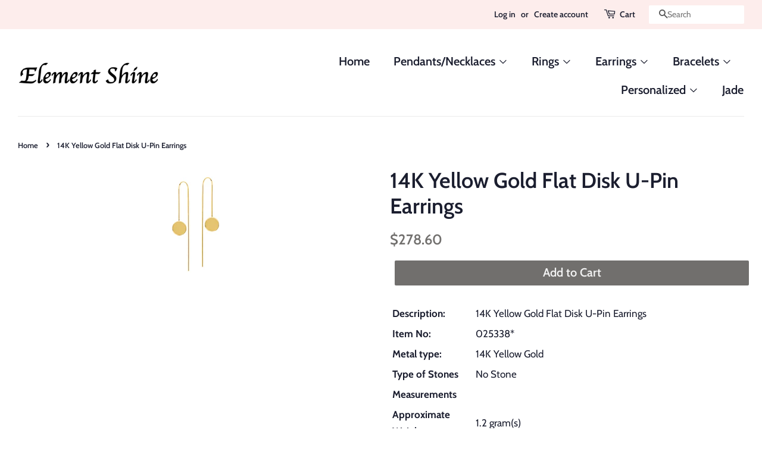

--- FILE ---
content_type: text/html; charset=utf-8
request_url: https://elementshine.com/products/flat-disk-u-pin-earring
body_size: 15091
content:
<!doctype html>
<!--[if lt IE 7]><html class="no-js lt-ie9 lt-ie8 lt-ie7" lang="en"> <![endif]-->
<!--[if IE 7]><html class="no-js lt-ie9 lt-ie8" lang="en"> <![endif]-->
<!--[if IE 8]><html class="no-js lt-ie9" lang="en"> <![endif]-->
<!--[if IE 9 ]><html class="ie9 no-js"> <![endif]-->
<!--[if (gt IE 9)|!(IE)]><!--> <html class="no-js"> <!--<![endif]-->
<head>

  <!-- Basic page needs ================================================== -->
  <meta charset="utf-8">
  <meta http-equiv="X-UA-Compatible" content="IE=edge,chrome=1">

  

  <!-- Title and description ================================================== -->
  <title>
  14K Yellow Gold Flat Disk U-Pin Earrings &ndash; Element Shine
  </title>

  
  <meta name="description" content="Description: 14K Yellow Gold Flat Disk U-Pin Earrings Item No: 025338* Metal type: 14K Yellow Gold Type of Stones No Stone Measurements Approximate Weight: 1.2 gram(s) Note:">
  

  <!-- Social meta ================================================== -->
  <!-- /snippets/social-meta-tags.liquid -->




<meta property="og:site_name" content="Element Shine">
<meta property="og:url" content="https://elementshine.com/products/flat-disk-u-pin-earring">
<meta property="og:title" content="14K Yellow Gold Flat Disk U-Pin Earrings">
<meta property="og:type" content="product">
<meta property="og:description" content="Description: 14K Yellow Gold Flat Disk U-Pin Earrings Item No: 025338* Metal type: 14K Yellow Gold Type of Stones No Stone Measurements Approximate Weight: 1.2 gram(s) Note:">

  <meta property="og:price:amount" content="278.60">
  <meta property="og:price:currency" content="USD">

<meta property="og:image" content="http://elementshine.com/cdn/shop/products/MF025338-14Y_1200x1200.jpg?v=1547251639">
<meta property="og:image:secure_url" content="https://elementshine.com/cdn/shop/products/MF025338-14Y_1200x1200.jpg?v=1547251639">


<meta name="twitter:card" content="summary_large_image">
<meta name="twitter:title" content="14K Yellow Gold Flat Disk U-Pin Earrings">
<meta name="twitter:description" content="Description: 14K Yellow Gold Flat Disk U-Pin Earrings Item No: 025338* Metal type: 14K Yellow Gold Type of Stones No Stone Measurements Approximate Weight: 1.2 gram(s) Note:">


  <!-- Helpers ================================================== -->
  <link rel="canonical" href="https://elementshine.com/products/flat-disk-u-pin-earring">
  <meta name="viewport" content="width=device-width,initial-scale=1">
  <meta name="theme-color" content="#716f6d">

  <!-- CSS ================================================== -->
  <link href="//elementshine.com/cdn/shop/t/4/assets/timber.scss.css?v=27230499361396208281759252209" rel="stylesheet" type="text/css" media="all" />
  <link href="//elementshine.com/cdn/shop/t/4/assets/theme.scss.css?v=13193366734889404241759252209" rel="stylesheet" type="text/css" media="all" />

  <script>
    window.theme = window.theme || {};

    var theme = {
      strings: {
        addToCart: "Add to Cart",
        soldOut: "Sold Out",
        unavailable: "Unavailable",
        zoomClose: "Close (Esc)",
        zoomPrev: "Previous (Left arrow key)",
        zoomNext: "Next (Right arrow key)",
        addressError: "Error looking up that address",
        addressNoResults: "No results for that address",
        addressQueryLimit: "You have exceeded the Google API usage limit. Consider upgrading to a \u003ca href=\"https:\/\/developers.google.com\/maps\/premium\/usage-limits\"\u003ePremium Plan\u003c\/a\u003e.",
        authError: "There was a problem authenticating your Google Maps API Key."
      },
      settings: {
        // Adding some settings to allow the editor to update correctly when they are changed
        enableWideLayout: true,
        typeAccentTransform: false,
        typeAccentSpacing: false,
        baseFontSize: '17px',
        headerBaseFontSize: '36px',
        accentFontSize: '20px'
      },
      variables: {
        mediaQueryMedium: 'screen and (max-width: 768px)',
        bpSmall: false
      },
      moneyFormat: "${{amount}}"
    }

    document.documentElement.className = document.documentElement.className.replace('no-js', 'supports-js');
  </script>

  <!-- Header hook for plugins ================================================== -->
  <script>window.performance && window.performance.mark && window.performance.mark('shopify.content_for_header.start');</script><meta id="shopify-digital-wallet" name="shopify-digital-wallet" content="/3800137795/digital_wallets/dialog">
<meta name="shopify-checkout-api-token" content="6c980c29a80cab24259d85fc9697b032">
<meta id="in-context-paypal-metadata" data-shop-id="3800137795" data-venmo-supported="true" data-environment="production" data-locale="en_US" data-paypal-v4="true" data-currency="USD">
<link rel="alternate" type="application/json+oembed" href="https://elementshine.com/products/flat-disk-u-pin-earring.oembed">
<script async="async" src="/checkouts/internal/preloads.js?locale=en-US"></script>
<script id="shopify-features" type="application/json">{"accessToken":"6c980c29a80cab24259d85fc9697b032","betas":["rich-media-storefront-analytics"],"domain":"elementshine.com","predictiveSearch":true,"shopId":3800137795,"locale":"en"}</script>
<script>var Shopify = Shopify || {};
Shopify.shop = "elements-shine.myshopify.com";
Shopify.locale = "en";
Shopify.currency = {"active":"USD","rate":"1.0"};
Shopify.country = "US";
Shopify.theme = {"name":"Minimal","id":38879854659,"schema_name":"Minimal","schema_version":"8.3.0","theme_store_id":380,"role":"main"};
Shopify.theme.handle = "null";
Shopify.theme.style = {"id":null,"handle":null};
Shopify.cdnHost = "elementshine.com/cdn";
Shopify.routes = Shopify.routes || {};
Shopify.routes.root = "/";</script>
<script type="module">!function(o){(o.Shopify=o.Shopify||{}).modules=!0}(window);</script>
<script>!function(o){function n(){var o=[];function n(){o.push(Array.prototype.slice.apply(arguments))}return n.q=o,n}var t=o.Shopify=o.Shopify||{};t.loadFeatures=n(),t.autoloadFeatures=n()}(window);</script>
<script id="shop-js-analytics" type="application/json">{"pageType":"product"}</script>
<script defer="defer" async type="module" src="//elementshine.com/cdn/shopifycloud/shop-js/modules/v2/client.init-shop-cart-sync_BT-GjEfc.en.esm.js"></script>
<script defer="defer" async type="module" src="//elementshine.com/cdn/shopifycloud/shop-js/modules/v2/chunk.common_D58fp_Oc.esm.js"></script>
<script defer="defer" async type="module" src="//elementshine.com/cdn/shopifycloud/shop-js/modules/v2/chunk.modal_xMitdFEc.esm.js"></script>
<script type="module">
  await import("//elementshine.com/cdn/shopifycloud/shop-js/modules/v2/client.init-shop-cart-sync_BT-GjEfc.en.esm.js");
await import("//elementshine.com/cdn/shopifycloud/shop-js/modules/v2/chunk.common_D58fp_Oc.esm.js");
await import("//elementshine.com/cdn/shopifycloud/shop-js/modules/v2/chunk.modal_xMitdFEc.esm.js");

  window.Shopify.SignInWithShop?.initShopCartSync?.({"fedCMEnabled":true,"windoidEnabled":true});

</script>
<script id="__st">var __st={"a":3800137795,"offset":-18000,"reqid":"20c001f1-3083-44d3-bf0f-e414ef30257b-1769100425","pageurl":"elementshine.com\/products\/flat-disk-u-pin-earring","u":"a7930c727aca","p":"product","rtyp":"product","rid":1998159380547};</script>
<script>window.ShopifyPaypalV4VisibilityTracking = true;</script>
<script id="captcha-bootstrap">!function(){'use strict';const t='contact',e='account',n='new_comment',o=[[t,t],['blogs',n],['comments',n],[t,'customer']],c=[[e,'customer_login'],[e,'guest_login'],[e,'recover_customer_password'],[e,'create_customer']],r=t=>t.map((([t,e])=>`form[action*='/${t}']:not([data-nocaptcha='true']) input[name='form_type'][value='${e}']`)).join(','),a=t=>()=>t?[...document.querySelectorAll(t)].map((t=>t.form)):[];function s(){const t=[...o],e=r(t);return a(e)}const i='password',u='form_key',d=['recaptcha-v3-token','g-recaptcha-response','h-captcha-response',i],f=()=>{try{return window.sessionStorage}catch{return}},m='__shopify_v',_=t=>t.elements[u];function p(t,e,n=!1){try{const o=window.sessionStorage,c=JSON.parse(o.getItem(e)),{data:r}=function(t){const{data:e,action:n}=t;return t[m]||n?{data:e,action:n}:{data:t,action:n}}(c);for(const[e,n]of Object.entries(r))t.elements[e]&&(t.elements[e].value=n);n&&o.removeItem(e)}catch(o){console.error('form repopulation failed',{error:o})}}const l='form_type',E='cptcha';function T(t){t.dataset[E]=!0}const w=window,h=w.document,L='Shopify',v='ce_forms',y='captcha';let A=!1;((t,e)=>{const n=(g='f06e6c50-85a8-45c8-87d0-21a2b65856fe',I='https://cdn.shopify.com/shopifycloud/storefront-forms-hcaptcha/ce_storefront_forms_captcha_hcaptcha.v1.5.2.iife.js',D={infoText:'Protected by hCaptcha',privacyText:'Privacy',termsText:'Terms'},(t,e,n)=>{const o=w[L][v],c=o.bindForm;if(c)return c(t,g,e,D).then(n);var r;o.q.push([[t,g,e,D],n]),r=I,A||(h.body.append(Object.assign(h.createElement('script'),{id:'captcha-provider',async:!0,src:r})),A=!0)});var g,I,D;w[L]=w[L]||{},w[L][v]=w[L][v]||{},w[L][v].q=[],w[L][y]=w[L][y]||{},w[L][y].protect=function(t,e){n(t,void 0,e),T(t)},Object.freeze(w[L][y]),function(t,e,n,w,h,L){const[v,y,A,g]=function(t,e,n){const i=e?o:[],u=t?c:[],d=[...i,...u],f=r(d),m=r(i),_=r(d.filter((([t,e])=>n.includes(e))));return[a(f),a(m),a(_),s()]}(w,h,L),I=t=>{const e=t.target;return e instanceof HTMLFormElement?e:e&&e.form},D=t=>v().includes(t);t.addEventListener('submit',(t=>{const e=I(t);if(!e)return;const n=D(e)&&!e.dataset.hcaptchaBound&&!e.dataset.recaptchaBound,o=_(e),c=g().includes(e)&&(!o||!o.value);(n||c)&&t.preventDefault(),c&&!n&&(function(t){try{if(!f())return;!function(t){const e=f();if(!e)return;const n=_(t);if(!n)return;const o=n.value;o&&e.removeItem(o)}(t);const e=Array.from(Array(32),(()=>Math.random().toString(36)[2])).join('');!function(t,e){_(t)||t.append(Object.assign(document.createElement('input'),{type:'hidden',name:u})),t.elements[u].value=e}(t,e),function(t,e){const n=f();if(!n)return;const o=[...t.querySelectorAll(`input[type='${i}']`)].map((({name:t})=>t)),c=[...d,...o],r={};for(const[a,s]of new FormData(t).entries())c.includes(a)||(r[a]=s);n.setItem(e,JSON.stringify({[m]:1,action:t.action,data:r}))}(t,e)}catch(e){console.error('failed to persist form',e)}}(e),e.submit())}));const S=(t,e)=>{t&&!t.dataset[E]&&(n(t,e.some((e=>e===t))),T(t))};for(const o of['focusin','change'])t.addEventListener(o,(t=>{const e=I(t);D(e)&&S(e,y())}));const B=e.get('form_key'),M=e.get(l),P=B&&M;t.addEventListener('DOMContentLoaded',(()=>{const t=y();if(P)for(const e of t)e.elements[l].value===M&&p(e,B);[...new Set([...A(),...v().filter((t=>'true'===t.dataset.shopifyCaptcha))])].forEach((e=>S(e,t)))}))}(h,new URLSearchParams(w.location.search),n,t,e,['guest_login'])})(!0,!0)}();</script>
<script integrity="sha256-4kQ18oKyAcykRKYeNunJcIwy7WH5gtpwJnB7kiuLZ1E=" data-source-attribution="shopify.loadfeatures" defer="defer" src="//elementshine.com/cdn/shopifycloud/storefront/assets/storefront/load_feature-a0a9edcb.js" crossorigin="anonymous"></script>
<script data-source-attribution="shopify.dynamic_checkout.dynamic.init">var Shopify=Shopify||{};Shopify.PaymentButton=Shopify.PaymentButton||{isStorefrontPortableWallets:!0,init:function(){window.Shopify.PaymentButton.init=function(){};var t=document.createElement("script");t.src="https://elementshine.com/cdn/shopifycloud/portable-wallets/latest/portable-wallets.en.js",t.type="module",document.head.appendChild(t)}};
</script>
<script data-source-attribution="shopify.dynamic_checkout.buyer_consent">
  function portableWalletsHideBuyerConsent(e){var t=document.getElementById("shopify-buyer-consent"),n=document.getElementById("shopify-subscription-policy-button");t&&n&&(t.classList.add("hidden"),t.setAttribute("aria-hidden","true"),n.removeEventListener("click",e))}function portableWalletsShowBuyerConsent(e){var t=document.getElementById("shopify-buyer-consent"),n=document.getElementById("shopify-subscription-policy-button");t&&n&&(t.classList.remove("hidden"),t.removeAttribute("aria-hidden"),n.addEventListener("click",e))}window.Shopify?.PaymentButton&&(window.Shopify.PaymentButton.hideBuyerConsent=portableWalletsHideBuyerConsent,window.Shopify.PaymentButton.showBuyerConsent=portableWalletsShowBuyerConsent);
</script>
<script data-source-attribution="shopify.dynamic_checkout.cart.bootstrap">document.addEventListener("DOMContentLoaded",(function(){function t(){return document.querySelector("shopify-accelerated-checkout-cart, shopify-accelerated-checkout")}if(t())Shopify.PaymentButton.init();else{new MutationObserver((function(e,n){t()&&(Shopify.PaymentButton.init(),n.disconnect())})).observe(document.body,{childList:!0,subtree:!0})}}));
</script>
<link id="shopify-accelerated-checkout-styles" rel="stylesheet" media="screen" href="https://elementshine.com/cdn/shopifycloud/portable-wallets/latest/accelerated-checkout-backwards-compat.css" crossorigin="anonymous">
<style id="shopify-accelerated-checkout-cart">
        #shopify-buyer-consent {
  margin-top: 1em;
  display: inline-block;
  width: 100%;
}

#shopify-buyer-consent.hidden {
  display: none;
}

#shopify-subscription-policy-button {
  background: none;
  border: none;
  padding: 0;
  text-decoration: underline;
  font-size: inherit;
  cursor: pointer;
}

#shopify-subscription-policy-button::before {
  box-shadow: none;
}

      </style>

<script>window.performance && window.performance.mark && window.performance.mark('shopify.content_for_header.end');</script>

  
<!--[if lt IE 9]>
<script src="//cdnjs.cloudflare.com/ajax/libs/html5shiv/3.7.2/html5shiv.min.js" type="text/javascript"></script>
<![endif]-->


  <script src="//elementshine.com/cdn/shop/t/4/assets/jquery-2.2.3.min.js?v=58211863146907186831538272242" type="text/javascript"></script>

  <!--[if (gt IE 9)|!(IE)]><!--><script src="//elementshine.com/cdn/shop/t/4/assets/lazysizes.min.js?v=177476512571513845041538272242" async="async"></script><!--<![endif]-->
  <!--[if lte IE 9]><script src="//elementshine.com/cdn/shop/t/4/assets/lazysizes.min.js?v=177476512571513845041538272242"></script><![endif]-->

  
  

<link href="https://monorail-edge.shopifysvc.com" rel="dns-prefetch">
<script>(function(){if ("sendBeacon" in navigator && "performance" in window) {try {var session_token_from_headers = performance.getEntriesByType('navigation')[0].serverTiming.find(x => x.name == '_s').description;} catch {var session_token_from_headers = undefined;}var session_cookie_matches = document.cookie.match(/_shopify_s=([^;]*)/);var session_token_from_cookie = session_cookie_matches && session_cookie_matches.length === 2 ? session_cookie_matches[1] : "";var session_token = session_token_from_headers || session_token_from_cookie || "";function handle_abandonment_event(e) {var entries = performance.getEntries().filter(function(entry) {return /monorail-edge.shopifysvc.com/.test(entry.name);});if (!window.abandonment_tracked && entries.length === 0) {window.abandonment_tracked = true;var currentMs = Date.now();var navigation_start = performance.timing.navigationStart;var payload = {shop_id: 3800137795,url: window.location.href,navigation_start,duration: currentMs - navigation_start,session_token,page_type: "product"};window.navigator.sendBeacon("https://monorail-edge.shopifysvc.com/v1/produce", JSON.stringify({schema_id: "online_store_buyer_site_abandonment/1.1",payload: payload,metadata: {event_created_at_ms: currentMs,event_sent_at_ms: currentMs}}));}}window.addEventListener('pagehide', handle_abandonment_event);}}());</script>
<script id="web-pixels-manager-setup">(function e(e,d,r,n,o){if(void 0===o&&(o={}),!Boolean(null===(a=null===(i=window.Shopify)||void 0===i?void 0:i.analytics)||void 0===a?void 0:a.replayQueue)){var i,a;window.Shopify=window.Shopify||{};var t=window.Shopify;t.analytics=t.analytics||{};var s=t.analytics;s.replayQueue=[],s.publish=function(e,d,r){return s.replayQueue.push([e,d,r]),!0};try{self.performance.mark("wpm:start")}catch(e){}var l=function(){var e={modern:/Edge?\/(1{2}[4-9]|1[2-9]\d|[2-9]\d{2}|\d{4,})\.\d+(\.\d+|)|Firefox\/(1{2}[4-9]|1[2-9]\d|[2-9]\d{2}|\d{4,})\.\d+(\.\d+|)|Chrom(ium|e)\/(9{2}|\d{3,})\.\d+(\.\d+|)|(Maci|X1{2}).+ Version\/(15\.\d+|(1[6-9]|[2-9]\d|\d{3,})\.\d+)([,.]\d+|)( \(\w+\)|)( Mobile\/\w+|) Safari\/|Chrome.+OPR\/(9{2}|\d{3,})\.\d+\.\d+|(CPU[ +]OS|iPhone[ +]OS|CPU[ +]iPhone|CPU IPhone OS|CPU iPad OS)[ +]+(15[._]\d+|(1[6-9]|[2-9]\d|\d{3,})[._]\d+)([._]\d+|)|Android:?[ /-](13[3-9]|1[4-9]\d|[2-9]\d{2}|\d{4,})(\.\d+|)(\.\d+|)|Android.+Firefox\/(13[5-9]|1[4-9]\d|[2-9]\d{2}|\d{4,})\.\d+(\.\d+|)|Android.+Chrom(ium|e)\/(13[3-9]|1[4-9]\d|[2-9]\d{2}|\d{4,})\.\d+(\.\d+|)|SamsungBrowser\/([2-9]\d|\d{3,})\.\d+/,legacy:/Edge?\/(1[6-9]|[2-9]\d|\d{3,})\.\d+(\.\d+|)|Firefox\/(5[4-9]|[6-9]\d|\d{3,})\.\d+(\.\d+|)|Chrom(ium|e)\/(5[1-9]|[6-9]\d|\d{3,})\.\d+(\.\d+|)([\d.]+$|.*Safari\/(?![\d.]+ Edge\/[\d.]+$))|(Maci|X1{2}).+ Version\/(10\.\d+|(1[1-9]|[2-9]\d|\d{3,})\.\d+)([,.]\d+|)( \(\w+\)|)( Mobile\/\w+|) Safari\/|Chrome.+OPR\/(3[89]|[4-9]\d|\d{3,})\.\d+\.\d+|(CPU[ +]OS|iPhone[ +]OS|CPU[ +]iPhone|CPU IPhone OS|CPU iPad OS)[ +]+(10[._]\d+|(1[1-9]|[2-9]\d|\d{3,})[._]\d+)([._]\d+|)|Android:?[ /-](13[3-9]|1[4-9]\d|[2-9]\d{2}|\d{4,})(\.\d+|)(\.\d+|)|Mobile Safari.+OPR\/([89]\d|\d{3,})\.\d+\.\d+|Android.+Firefox\/(13[5-9]|1[4-9]\d|[2-9]\d{2}|\d{4,})\.\d+(\.\d+|)|Android.+Chrom(ium|e)\/(13[3-9]|1[4-9]\d|[2-9]\d{2}|\d{4,})\.\d+(\.\d+|)|Android.+(UC? ?Browser|UCWEB|U3)[ /]?(15\.([5-9]|\d{2,})|(1[6-9]|[2-9]\d|\d{3,})\.\d+)\.\d+|SamsungBrowser\/(5\.\d+|([6-9]|\d{2,})\.\d+)|Android.+MQ{2}Browser\/(14(\.(9|\d{2,})|)|(1[5-9]|[2-9]\d|\d{3,})(\.\d+|))(\.\d+|)|K[Aa][Ii]OS\/(3\.\d+|([4-9]|\d{2,})\.\d+)(\.\d+|)/},d=e.modern,r=e.legacy,n=navigator.userAgent;return n.match(d)?"modern":n.match(r)?"legacy":"unknown"}(),u="modern"===l?"modern":"legacy",c=(null!=n?n:{modern:"",legacy:""})[u],f=function(e){return[e.baseUrl,"/wpm","/b",e.hashVersion,"modern"===e.buildTarget?"m":"l",".js"].join("")}({baseUrl:d,hashVersion:r,buildTarget:u}),m=function(e){var d=e.version,r=e.bundleTarget,n=e.surface,o=e.pageUrl,i=e.monorailEndpoint;return{emit:function(e){var a=e.status,t=e.errorMsg,s=(new Date).getTime(),l=JSON.stringify({metadata:{event_sent_at_ms:s},events:[{schema_id:"web_pixels_manager_load/3.1",payload:{version:d,bundle_target:r,page_url:o,status:a,surface:n,error_msg:t},metadata:{event_created_at_ms:s}}]});if(!i)return console&&console.warn&&console.warn("[Web Pixels Manager] No Monorail endpoint provided, skipping logging."),!1;try{return self.navigator.sendBeacon.bind(self.navigator)(i,l)}catch(e){}var u=new XMLHttpRequest;try{return u.open("POST",i,!0),u.setRequestHeader("Content-Type","text/plain"),u.send(l),!0}catch(e){return console&&console.warn&&console.warn("[Web Pixels Manager] Got an unhandled error while logging to Monorail."),!1}}}}({version:r,bundleTarget:l,surface:e.surface,pageUrl:self.location.href,monorailEndpoint:e.monorailEndpoint});try{o.browserTarget=l,function(e){var d=e.src,r=e.async,n=void 0===r||r,o=e.onload,i=e.onerror,a=e.sri,t=e.scriptDataAttributes,s=void 0===t?{}:t,l=document.createElement("script"),u=document.querySelector("head"),c=document.querySelector("body");if(l.async=n,l.src=d,a&&(l.integrity=a,l.crossOrigin="anonymous"),s)for(var f in s)if(Object.prototype.hasOwnProperty.call(s,f))try{l.dataset[f]=s[f]}catch(e){}if(o&&l.addEventListener("load",o),i&&l.addEventListener("error",i),u)u.appendChild(l);else{if(!c)throw new Error("Did not find a head or body element to append the script");c.appendChild(l)}}({src:f,async:!0,onload:function(){if(!function(){var e,d;return Boolean(null===(d=null===(e=window.Shopify)||void 0===e?void 0:e.analytics)||void 0===d?void 0:d.initialized)}()){var d=window.webPixelsManager.init(e)||void 0;if(d){var r=window.Shopify.analytics;r.replayQueue.forEach((function(e){var r=e[0],n=e[1],o=e[2];d.publishCustomEvent(r,n,o)})),r.replayQueue=[],r.publish=d.publishCustomEvent,r.visitor=d.visitor,r.initialized=!0}}},onerror:function(){return m.emit({status:"failed",errorMsg:"".concat(f," has failed to load")})},sri:function(e){var d=/^sha384-[A-Za-z0-9+/=]+$/;return"string"==typeof e&&d.test(e)}(c)?c:"",scriptDataAttributes:o}),m.emit({status:"loading"})}catch(e){m.emit({status:"failed",errorMsg:(null==e?void 0:e.message)||"Unknown error"})}}})({shopId: 3800137795,storefrontBaseUrl: "https://elementshine.com",extensionsBaseUrl: "https://extensions.shopifycdn.com/cdn/shopifycloud/web-pixels-manager",monorailEndpoint: "https://monorail-edge.shopifysvc.com/unstable/produce_batch",surface: "storefront-renderer",enabledBetaFlags: ["2dca8a86"],webPixelsConfigList: [{"id":"shopify-app-pixel","configuration":"{}","eventPayloadVersion":"v1","runtimeContext":"STRICT","scriptVersion":"0450","apiClientId":"shopify-pixel","type":"APP","privacyPurposes":["ANALYTICS","MARKETING"]},{"id":"shopify-custom-pixel","eventPayloadVersion":"v1","runtimeContext":"LAX","scriptVersion":"0450","apiClientId":"shopify-pixel","type":"CUSTOM","privacyPurposes":["ANALYTICS","MARKETING"]}],isMerchantRequest: false,initData: {"shop":{"name":"Element Shine","paymentSettings":{"currencyCode":"USD"},"myshopifyDomain":"elements-shine.myshopify.com","countryCode":"US","storefrontUrl":"https:\/\/elementshine.com"},"customer":null,"cart":null,"checkout":null,"productVariants":[{"price":{"amount":278.6,"currencyCode":"USD"},"product":{"title":"14K Yellow Gold Flat Disk U-Pin Earrings","vendor":"Element Shine","id":"1998159380547","untranslatedTitle":"14K Yellow Gold Flat Disk U-Pin Earrings","url":"\/products\/flat-disk-u-pin-earring","type":"14K Gold Earrings"},"id":"18493596139587","image":{"src":"\/\/elementshine.com\/cdn\/shop\/products\/MF025338-14Y.jpg?v=1547251639"},"sku":null,"title":"Default Title","untranslatedTitle":"Default Title"}],"purchasingCompany":null},},"https://elementshine.com/cdn","fcfee988w5aeb613cpc8e4bc33m6693e112",{"modern":"","legacy":""},{"shopId":"3800137795","storefrontBaseUrl":"https:\/\/elementshine.com","extensionBaseUrl":"https:\/\/extensions.shopifycdn.com\/cdn\/shopifycloud\/web-pixels-manager","surface":"storefront-renderer","enabledBetaFlags":"[\"2dca8a86\"]","isMerchantRequest":"false","hashVersion":"fcfee988w5aeb613cpc8e4bc33m6693e112","publish":"custom","events":"[[\"page_viewed\",{}],[\"product_viewed\",{\"productVariant\":{\"price\":{\"amount\":278.6,\"currencyCode\":\"USD\"},\"product\":{\"title\":\"14K Yellow Gold Flat Disk U-Pin Earrings\",\"vendor\":\"Element Shine\",\"id\":\"1998159380547\",\"untranslatedTitle\":\"14K Yellow Gold Flat Disk U-Pin Earrings\",\"url\":\"\/products\/flat-disk-u-pin-earring\",\"type\":\"14K Gold Earrings\"},\"id\":\"18493596139587\",\"image\":{\"src\":\"\/\/elementshine.com\/cdn\/shop\/products\/MF025338-14Y.jpg?v=1547251639\"},\"sku\":null,\"title\":\"Default Title\",\"untranslatedTitle\":\"Default Title\"}}]]"});</script><script>
  window.ShopifyAnalytics = window.ShopifyAnalytics || {};
  window.ShopifyAnalytics.meta = window.ShopifyAnalytics.meta || {};
  window.ShopifyAnalytics.meta.currency = 'USD';
  var meta = {"product":{"id":1998159380547,"gid":"gid:\/\/shopify\/Product\/1998159380547","vendor":"Element Shine","type":"14K Gold Earrings","handle":"flat-disk-u-pin-earring","variants":[{"id":18493596139587,"price":27860,"name":"14K Yellow Gold Flat Disk U-Pin Earrings","public_title":null,"sku":null}],"remote":false},"page":{"pageType":"product","resourceType":"product","resourceId":1998159380547,"requestId":"20c001f1-3083-44d3-bf0f-e414ef30257b-1769100425"}};
  for (var attr in meta) {
    window.ShopifyAnalytics.meta[attr] = meta[attr];
  }
</script>
<script class="analytics">
  (function () {
    var customDocumentWrite = function(content) {
      var jquery = null;

      if (window.jQuery) {
        jquery = window.jQuery;
      } else if (window.Checkout && window.Checkout.$) {
        jquery = window.Checkout.$;
      }

      if (jquery) {
        jquery('body').append(content);
      }
    };

    var hasLoggedConversion = function(token) {
      if (token) {
        return document.cookie.indexOf('loggedConversion=' + token) !== -1;
      }
      return false;
    }

    var setCookieIfConversion = function(token) {
      if (token) {
        var twoMonthsFromNow = new Date(Date.now());
        twoMonthsFromNow.setMonth(twoMonthsFromNow.getMonth() + 2);

        document.cookie = 'loggedConversion=' + token + '; expires=' + twoMonthsFromNow;
      }
    }

    var trekkie = window.ShopifyAnalytics.lib = window.trekkie = window.trekkie || [];
    if (trekkie.integrations) {
      return;
    }
    trekkie.methods = [
      'identify',
      'page',
      'ready',
      'track',
      'trackForm',
      'trackLink'
    ];
    trekkie.factory = function(method) {
      return function() {
        var args = Array.prototype.slice.call(arguments);
        args.unshift(method);
        trekkie.push(args);
        return trekkie;
      };
    };
    for (var i = 0; i < trekkie.methods.length; i++) {
      var key = trekkie.methods[i];
      trekkie[key] = trekkie.factory(key);
    }
    trekkie.load = function(config) {
      trekkie.config = config || {};
      trekkie.config.initialDocumentCookie = document.cookie;
      var first = document.getElementsByTagName('script')[0];
      var script = document.createElement('script');
      script.type = 'text/javascript';
      script.onerror = function(e) {
        var scriptFallback = document.createElement('script');
        scriptFallback.type = 'text/javascript';
        scriptFallback.onerror = function(error) {
                var Monorail = {
      produce: function produce(monorailDomain, schemaId, payload) {
        var currentMs = new Date().getTime();
        var event = {
          schema_id: schemaId,
          payload: payload,
          metadata: {
            event_created_at_ms: currentMs,
            event_sent_at_ms: currentMs
          }
        };
        return Monorail.sendRequest("https://" + monorailDomain + "/v1/produce", JSON.stringify(event));
      },
      sendRequest: function sendRequest(endpointUrl, payload) {
        // Try the sendBeacon API
        if (window && window.navigator && typeof window.navigator.sendBeacon === 'function' && typeof window.Blob === 'function' && !Monorail.isIos12()) {
          var blobData = new window.Blob([payload], {
            type: 'text/plain'
          });

          if (window.navigator.sendBeacon(endpointUrl, blobData)) {
            return true;
          } // sendBeacon was not successful

        } // XHR beacon

        var xhr = new XMLHttpRequest();

        try {
          xhr.open('POST', endpointUrl);
          xhr.setRequestHeader('Content-Type', 'text/plain');
          xhr.send(payload);
        } catch (e) {
          console.log(e);
        }

        return false;
      },
      isIos12: function isIos12() {
        return window.navigator.userAgent.lastIndexOf('iPhone; CPU iPhone OS 12_') !== -1 || window.navigator.userAgent.lastIndexOf('iPad; CPU OS 12_') !== -1;
      }
    };
    Monorail.produce('monorail-edge.shopifysvc.com',
      'trekkie_storefront_load_errors/1.1',
      {shop_id: 3800137795,
      theme_id: 38879854659,
      app_name: "storefront",
      context_url: window.location.href,
      source_url: "//elementshine.com/cdn/s/trekkie.storefront.1bbfab421998800ff09850b62e84b8915387986d.min.js"});

        };
        scriptFallback.async = true;
        scriptFallback.src = '//elementshine.com/cdn/s/trekkie.storefront.1bbfab421998800ff09850b62e84b8915387986d.min.js';
        first.parentNode.insertBefore(scriptFallback, first);
      };
      script.async = true;
      script.src = '//elementshine.com/cdn/s/trekkie.storefront.1bbfab421998800ff09850b62e84b8915387986d.min.js';
      first.parentNode.insertBefore(script, first);
    };
    trekkie.load(
      {"Trekkie":{"appName":"storefront","development":false,"defaultAttributes":{"shopId":3800137795,"isMerchantRequest":null,"themeId":38879854659,"themeCityHash":"15793162639622860586","contentLanguage":"en","currency":"USD","eventMetadataId":"9c14f58b-7008-4f4a-9f33-13cbde5e58ac"},"isServerSideCookieWritingEnabled":true,"monorailRegion":"shop_domain","enabledBetaFlags":["65f19447"]},"Session Attribution":{},"S2S":{"facebookCapiEnabled":false,"source":"trekkie-storefront-renderer","apiClientId":580111}}
    );

    var loaded = false;
    trekkie.ready(function() {
      if (loaded) return;
      loaded = true;

      window.ShopifyAnalytics.lib = window.trekkie;

      var originalDocumentWrite = document.write;
      document.write = customDocumentWrite;
      try { window.ShopifyAnalytics.merchantGoogleAnalytics.call(this); } catch(error) {};
      document.write = originalDocumentWrite;

      window.ShopifyAnalytics.lib.page(null,{"pageType":"product","resourceType":"product","resourceId":1998159380547,"requestId":"20c001f1-3083-44d3-bf0f-e414ef30257b-1769100425","shopifyEmitted":true});

      var match = window.location.pathname.match(/checkouts\/(.+)\/(thank_you|post_purchase)/)
      var token = match? match[1]: undefined;
      if (!hasLoggedConversion(token)) {
        setCookieIfConversion(token);
        window.ShopifyAnalytics.lib.track("Viewed Product",{"currency":"USD","variantId":18493596139587,"productId":1998159380547,"productGid":"gid:\/\/shopify\/Product\/1998159380547","name":"14K Yellow Gold Flat Disk U-Pin Earrings","price":"278.60","sku":null,"brand":"Element Shine","variant":null,"category":"14K Gold Earrings","nonInteraction":true,"remote":false},undefined,undefined,{"shopifyEmitted":true});
      window.ShopifyAnalytics.lib.track("monorail:\/\/trekkie_storefront_viewed_product\/1.1",{"currency":"USD","variantId":18493596139587,"productId":1998159380547,"productGid":"gid:\/\/shopify\/Product\/1998159380547","name":"14K Yellow Gold Flat Disk U-Pin Earrings","price":"278.60","sku":null,"brand":"Element Shine","variant":null,"category":"14K Gold Earrings","nonInteraction":true,"remote":false,"referer":"https:\/\/elementshine.com\/products\/flat-disk-u-pin-earring"});
      }
    });


        var eventsListenerScript = document.createElement('script');
        eventsListenerScript.async = true;
        eventsListenerScript.src = "//elementshine.com/cdn/shopifycloud/storefront/assets/shop_events_listener-3da45d37.js";
        document.getElementsByTagName('head')[0].appendChild(eventsListenerScript);

})();</script>
<script
  defer
  src="https://elementshine.com/cdn/shopifycloud/perf-kit/shopify-perf-kit-3.0.4.min.js"
  data-application="storefront-renderer"
  data-shop-id="3800137795"
  data-render-region="gcp-us-central1"
  data-page-type="product"
  data-theme-instance-id="38879854659"
  data-theme-name="Minimal"
  data-theme-version="8.3.0"
  data-monorail-region="shop_domain"
  data-resource-timing-sampling-rate="10"
  data-shs="true"
  data-shs-beacon="true"
  data-shs-export-with-fetch="true"
  data-shs-logs-sample-rate="1"
  data-shs-beacon-endpoint="https://elementshine.com/api/collect"
></script>
</head>

<body id="14k-yellow-gold-flat-disk-u-pin-earrings" class="template-product" >

  <div id="shopify-section-header" class="shopify-section"><style>
  .logo__image-wrapper {
    max-width: 240px;
  }
  /*================= If logo is above navigation ================== */
  

  /*============ If logo is on the same line as navigation ============ */
  
    .site-header .grid--full {
      border-bottom: 1px solid #EBEBEB ;
      padding-bottom: 20px;
    }
  


  
    @media screen and (min-width: 769px) {
      .site-nav {
        text-align: right!important;
      }
    }
  
</style>

<div data-section-id="header" data-section-type="header-section">
  <div class="header-bar">
    <div class="wrapper medium-down--hide">
      <div class="post-large--display-table">

        
          <div class="header-bar__left post-large--display-table-cell">

            

            

            
              <div class="header-bar__module header-bar__message">
                
                  
                
              </div>
            

          </div>
        

        <div class="header-bar__right post-large--display-table-cell">

          
            <ul class="header-bar__module header-bar__module--list">
              
                <li>
                  <a href="/account/login" id="customer_login_link">Log in</a>
                </li>
                <li>or</li>
                <li>
                  <a href="/account/register" id="customer_register_link">Create account</a>
                </li>
              
            </ul>
          

          <div class="header-bar__module">
            <span class="header-bar__sep" aria-hidden="true"></span>
            <a href="/cart" class="cart-page-link">
              <span class="icon icon-cart header-bar__cart-icon" aria-hidden="true"></span>
            </a>
          </div>

          <div class="header-bar__module">
            <a href="/cart" class="cart-page-link">
              Cart
              <span class="cart-count header-bar__cart-count hidden-count">0</span>
            </a>
          </div>

          
            
              <div class="header-bar__module header-bar__search">
                


  <form action="/search" method="get" class="header-bar__search-form clearfix" role="search">
    
    <button type="submit" class="btn btn--search icon-fallback-text header-bar__search-submit">
      <span class="icon icon-search" aria-hidden="true"></span>
      <span class="fallback-text">Search</span>
    </button>
    <input type="search" name="q" value="" aria-label="Search" class="header-bar__search-input" placeholder="Search">
  </form>


              </div>
            
          

        </div>
      </div>
    </div>

    <div class="wrapper post-large--hide announcement-bar--mobile">
      
        
          <span></span>
        
      
    </div>

    <div class="wrapper post-large--hide">
      
        <button type="button" class="mobile-nav-trigger" id="MobileNavTrigger" aria-controls="MobileNav" aria-expanded="false">
          <span class="icon icon-hamburger" aria-hidden="true"></span>
          Menu
        </button>
      
      <a href="/cart" class="cart-page-link mobile-cart-page-link">
        <span class="icon icon-cart header-bar__cart-icon" aria-hidden="true"></span>
        Cart <span class="cart-count hidden-count">0</span>
      </a>
    </div>
    <nav role="navigation">
  <ul id="MobileNav" class="mobile-nav post-large--hide">
    
      
        <li class="mobile-nav__link">
          <a
            href="/"
            class="mobile-nav"
            >
            Home
          </a>
        </li>
      
    
      
        
        <li class="mobile-nav__link" aria-haspopup="true">
          <a
            href="/collections/14k-gold-necklaces"
            class="mobile-nav__sublist-trigger"
            aria-controls="MobileNav-Parent-2"
            aria-expanded="false">
            Pendants/Necklaces
            <span class="icon-fallback-text mobile-nav__sublist-expand" aria-hidden="true">
  <span class="icon icon-plus" aria-hidden="true"></span>
  <span class="fallback-text">+</span>
</span>
<span class="icon-fallback-text mobile-nav__sublist-contract" aria-hidden="true">
  <span class="icon icon-minus" aria-hidden="true"></span>
  <span class="fallback-text">-</span>
</span>

          </a>
          <ul
            id="MobileNav-Parent-2"
            class="mobile-nav__sublist">
            
              <li class="mobile-nav__sublist-link ">
                <a href="/collections/14k-gold-necklaces" class="site-nav__link">All <span class="visually-hidden">Pendants/Necklaces</span></a>
              </li>
            
            
              
                <li class="mobile-nav__sublist-link">
                  <a
                    href="/collections/animal-collection"
                    >
                    Animal Collection
                  </a>
                </li>
              
            
              
                <li class="mobile-nav__sublist-link">
                  <a
                    href="/collections/american-heros"
                    >
                    American Heros
                  </a>
                </li>
              
            
              
                <li class="mobile-nav__sublist-link">
                  <a
                    href="/collections/love-hearts"
                    >
                    Love / Hearts
                  </a>
                </li>
              
            
              
                <li class="mobile-nav__sublist-link">
                  <a
                    href="/collections/religious"
                    >
                    Religious
                  </a>
                </li>
              
            
              
                <li class="mobile-nav__sublist-link">
                  <a
                    href="/collections/ring"
                    >
                    Initials / Letters / Names
                  </a>
                </li>
              
            
              
                <li class="mobile-nav__sublist-link">
                  <a
                    href="/collections/map-country"
                    >
                    Maps / Country
                  </a>
                </li>
              
            
              
                <li class="mobile-nav__sublist-link">
                  <a
                    href="/collections/moon-and-stars"
                    >
                    Moon / Stars
                  </a>
                </li>
              
            
              
                <li class="mobile-nav__sublist-link">
                  <a
                    href="/collections/music-jewelry"
                    >
                    Music Jewelry
                  </a>
                </li>
              
            
              
                <li class="mobile-nav__sublist-link">
                  <a
                    href="/collections/zodiac-collection"
                    >
                    Zodiac Collection
                  </a>
                </li>
              
            
              
                <li class="mobile-nav__sublist-link">
                  <a
                    href="/collections/sport-jewelry"
                    >
                    Sport Jewelry
                  </a>
                </li>
              
            
              
                <li class="mobile-nav__sublist-link">
                  <a
                    href="/collections/jade-collection"
                    >
                    Jade Collection
                  </a>
                </li>
              
            
              
                <li class="mobile-nav__sublist-link">
                  <a
                    href="/collections/chains"
                    >
                    Chains
                  </a>
                </li>
              
            
              
                <li class="mobile-nav__sublist-link">
                  <a
                    href="/collections/other-pendants-necklaces"
                    >
                    Other Pendants / Necklaces
                  </a>
                </li>
              
            
          </ul>
        </li>
      
    
      
        
        <li class="mobile-nav__link" aria-haspopup="true">
          <a
            href="/collections/14k-gold-rings"
            class="mobile-nav__sublist-trigger"
            aria-controls="MobileNav-Parent-3"
            aria-expanded="false">
            Rings
            <span class="icon-fallback-text mobile-nav__sublist-expand" aria-hidden="true">
  <span class="icon icon-plus" aria-hidden="true"></span>
  <span class="fallback-text">+</span>
</span>
<span class="icon-fallback-text mobile-nav__sublist-contract" aria-hidden="true">
  <span class="icon icon-minus" aria-hidden="true"></span>
  <span class="fallback-text">-</span>
</span>

          </a>
          <ul
            id="MobileNav-Parent-3"
            class="mobile-nav__sublist">
            
              <li class="mobile-nav__sublist-link ">
                <a href="/collections/14k-gold-rings" class="site-nav__link">All <span class="visually-hidden">Rings</span></a>
              </li>
            
            
              
                <li class="mobile-nav__sublist-link">
                  <a
                    href="/collections/band-rings"
                    >
                    Band Rings
                  </a>
                </li>
              
            
              
                <li class="mobile-nav__sublist-link">
                  <a
                    href="/collections/men-rings"
                    >
                    Men Rings
                  </a>
                </li>
              
            
              
                <li class="mobile-nav__sublist-link">
                  <a
                    href="/collections/women-ring"
                    >
                    Women Rings
                  </a>
                </li>
              
            
              
                <li class="mobile-nav__sublist-link">
                  <a
                    href="/collections/toe-rings"
                    >
                    Toe Rings
                  </a>
                </li>
              
            
          </ul>
        </li>
      
    
      
        
        <li class="mobile-nav__link" aria-haspopup="true">
          <a
            href="/collections/14k-gold-earrings"
            class="mobile-nav__sublist-trigger"
            aria-controls="MobileNav-Parent-4"
            aria-expanded="false">
            Earrings
            <span class="icon-fallback-text mobile-nav__sublist-expand" aria-hidden="true">
  <span class="icon icon-plus" aria-hidden="true"></span>
  <span class="fallback-text">+</span>
</span>
<span class="icon-fallback-text mobile-nav__sublist-contract" aria-hidden="true">
  <span class="icon icon-minus" aria-hidden="true"></span>
  <span class="fallback-text">-</span>
</span>

          </a>
          <ul
            id="MobileNav-Parent-4"
            class="mobile-nav__sublist">
            
              <li class="mobile-nav__sublist-link ">
                <a href="/collections/14k-gold-earrings" class="site-nav__link">All <span class="visually-hidden">Earrings</span></a>
              </li>
            
            
              
                <li class="mobile-nav__sublist-link">
                  <a
                    href="/collections/stud-earrings"
                    >
                    Stud Earrings
                  </a>
                </li>
              
            
              
                <li class="mobile-nav__sublist-link">
                  <a
                    href="/collections/dangle-drop-earrings"
                    >
                    Dangle / Drop Earrings
                  </a>
                </li>
              
            
              
                <li class="mobile-nav__sublist-link">
                  <a
                    href="/collections/other-earriings"
                    >
                    Other Earrings
                  </a>
                </li>
              
            
          </ul>
        </li>
      
    
      
        
        <li class="mobile-nav__link" aria-haspopup="true">
          <a
            href="/collections/14k-gold-bracelets-bangles"
            class="mobile-nav__sublist-trigger"
            aria-controls="MobileNav-Parent-5"
            aria-expanded="false">
            Bracelets
            <span class="icon-fallback-text mobile-nav__sublist-expand" aria-hidden="true">
  <span class="icon icon-plus" aria-hidden="true"></span>
  <span class="fallback-text">+</span>
</span>
<span class="icon-fallback-text mobile-nav__sublist-contract" aria-hidden="true">
  <span class="icon icon-minus" aria-hidden="true"></span>
  <span class="fallback-text">-</span>
</span>

          </a>
          <ul
            id="MobileNav-Parent-5"
            class="mobile-nav__sublist">
            
              <li class="mobile-nav__sublist-link ">
                <a href="/collections/14k-gold-bracelets-bangles" class="site-nav__link">All <span class="visually-hidden">Bracelets</span></a>
              </li>
            
            
              
                <li class="mobile-nav__sublist-link">
                  <a
                    href="/collections/necklaces"
                    >
                    Bracelets
                  </a>
                </li>
              
            
              
                <li class="mobile-nav__sublist-link">
                  <a
                    href="/collections/anklets"
                    >
                    Anklets
                  </a>
                </li>
              
            
          </ul>
        </li>
      
    
      
        
        <li class="mobile-nav__link" aria-haspopup="true">
          <a
            href="/collections/personalized"
            class="mobile-nav__sublist-trigger"
            aria-controls="MobileNav-Parent-6"
            aria-expanded="false">
            Personalized
            <span class="icon-fallback-text mobile-nav__sublist-expand" aria-hidden="true">
  <span class="icon icon-plus" aria-hidden="true"></span>
  <span class="fallback-text">+</span>
</span>
<span class="icon-fallback-text mobile-nav__sublist-contract" aria-hidden="true">
  <span class="icon icon-minus" aria-hidden="true"></span>
  <span class="fallback-text">-</span>
</span>

          </a>
          <ul
            id="MobileNav-Parent-6"
            class="mobile-nav__sublist">
            
              <li class="mobile-nav__sublist-link ">
                <a href="/collections/personalized" class="site-nav__link">All <span class="visually-hidden">Personalized</span></a>
              </li>
            
            
              
                <li class="mobile-nav__sublist-link">
                  <a
                    href="/collections/personalized-name-necklace"
                    >
                    Personalized Names
                  </a>
                </li>
              
            
              
                <li class="mobile-nav__sublist-link">
                  <a
                    href="/collections/ring"
                    >
                    Initials / Letters
                  </a>
                </li>
              
            
              
                <li class="mobile-nav__sublist-link">
                  <a
                    href="/collections/personalized-name-earrings"
                    >
                    Personalized Earrings
                  </a>
                </li>
              
            
              
                <li class="mobile-nav__sublist-link">
                  <a
                    href="/collections/name-bangles-bracelets"
                    >
                    Name Bracelets
                  </a>
                </li>
              
            
              
                <li class="mobile-nav__sublist-link">
                  <a
                    href="/collections/personalized-name-rings"
                    >
                    Name Rings
                  </a>
                </li>
              
            
          </ul>
        </li>
      
    
      
        <li class="mobile-nav__link">
          <a
            href="/collections/anklets"
            class="mobile-nav"
            >
            Jade
          </a>
        </li>
      
    

    
      
        <li class="mobile-nav__link">
          <a href="/account/login" id="customer_login_link">Log in</a>
        </li>
        <li class="mobile-nav__link">
          <a href="/account/register" id="customer_register_link">Create account</a>
        </li>
      
    

    <li class="mobile-nav__link">
      
        <div class="header-bar__module header-bar__search">
          


  <form action="/search" method="get" class="header-bar__search-form clearfix" role="search">
    
    <button type="submit" class="btn btn--search icon-fallback-text header-bar__search-submit">
      <span class="icon icon-search" aria-hidden="true"></span>
      <span class="fallback-text">Search</span>
    </button>
    <input type="search" name="q" value="" aria-label="Search" class="header-bar__search-input" placeholder="Search">
  </form>


        </div>
      
    </li>
  </ul>
</nav>

  </div>

  <header class="site-header" role="banner">
    <div class="wrapper">

      
        <div class="grid--full post-large--display-table">
          <div class="grid__item post-large--one-third post-large--display-table-cell">
            
              <div class="h1 site-header__logo" itemscope itemtype="http://schema.org/Organization">
            
              
                <noscript>
                  
                  <div class="logo__image-wrapper">
                    <img src="//elementshine.com/cdn/shop/files/Screen_Shot_2018-09-30_at_12.51.37_PM_240x.png?v=1613196223" alt="Element Shine" />
                  </div>
                </noscript>
                <div class="logo__image-wrapper supports-js">
                  <a href="/" itemprop="url" style="padding-top:20.292887029288703%;">
                    
                    <img class="logo__image lazyload"
                         src="//elementshine.com/cdn/shop/files/Screen_Shot_2018-09-30_at_12.51.37_PM_300x300.png?v=1613196223"
                         data-src="//elementshine.com/cdn/shop/files/Screen_Shot_2018-09-30_at_12.51.37_PM_{width}x.png?v=1613196223"
                         data-widths="[120, 180, 360, 540, 720, 900, 1080, 1296, 1512, 1728, 1944, 2048]"
                         data-aspectratio="4.927835051546392"
                         data-sizes="auto"
                         alt="Element Shine"
                         itemprop="logo">
                  </a>
                </div>
              
            
              </div>
            
          </div>
          <div class="grid__item post-large--two-thirds post-large--display-table-cell medium-down--hide">
            
<nav>
  <ul class="site-nav" id="AccessibleNav">
    
      
        <li>
          <a
            href="/"
            class="site-nav__link"
            data-meganav-type="child"
            >
              Home
          </a>
        </li>
      
    
      
      
        <li 
          class="site-nav--has-dropdown "
          aria-haspopup="true">
          <a
            href="/collections/14k-gold-necklaces"
            class="site-nav__link"
            data-meganav-type="parent"
            aria-controls="MenuParent-2"
            aria-expanded="false"
            >
              Pendants/Necklaces
              <span class="icon icon-arrow-down" aria-hidden="true"></span>
          </a>
          <ul
            id="MenuParent-2"
            class="site-nav__dropdown "
            data-meganav-dropdown>
            
              
                <li>
                  <a
                    href="/collections/animal-collection"
                    class="site-nav__link"
                    data-meganav-type="child"
                    
                    tabindex="-1">
                      Animal Collection
                  </a>
                </li>
              
            
              
                <li>
                  <a
                    href="/collections/american-heros"
                    class="site-nav__link"
                    data-meganav-type="child"
                    
                    tabindex="-1">
                      American Heros
                  </a>
                </li>
              
            
              
                <li>
                  <a
                    href="/collections/love-hearts"
                    class="site-nav__link"
                    data-meganav-type="child"
                    
                    tabindex="-1">
                      Love / Hearts
                  </a>
                </li>
              
            
              
                <li>
                  <a
                    href="/collections/religious"
                    class="site-nav__link"
                    data-meganav-type="child"
                    
                    tabindex="-1">
                      Religious
                  </a>
                </li>
              
            
              
                <li>
                  <a
                    href="/collections/ring"
                    class="site-nav__link"
                    data-meganav-type="child"
                    
                    tabindex="-1">
                      Initials / Letters / Names
                  </a>
                </li>
              
            
              
                <li>
                  <a
                    href="/collections/map-country"
                    class="site-nav__link"
                    data-meganav-type="child"
                    
                    tabindex="-1">
                      Maps / Country
                  </a>
                </li>
              
            
              
                <li>
                  <a
                    href="/collections/moon-and-stars"
                    class="site-nav__link"
                    data-meganav-type="child"
                    
                    tabindex="-1">
                      Moon / Stars
                  </a>
                </li>
              
            
              
                <li>
                  <a
                    href="/collections/music-jewelry"
                    class="site-nav__link"
                    data-meganav-type="child"
                    
                    tabindex="-1">
                      Music Jewelry
                  </a>
                </li>
              
            
              
                <li>
                  <a
                    href="/collections/zodiac-collection"
                    class="site-nav__link"
                    data-meganav-type="child"
                    
                    tabindex="-1">
                      Zodiac Collection
                  </a>
                </li>
              
            
              
                <li>
                  <a
                    href="/collections/sport-jewelry"
                    class="site-nav__link"
                    data-meganav-type="child"
                    
                    tabindex="-1">
                      Sport Jewelry
                  </a>
                </li>
              
            
              
                <li>
                  <a
                    href="/collections/jade-collection"
                    class="site-nav__link"
                    data-meganav-type="child"
                    
                    tabindex="-1">
                      Jade Collection
                  </a>
                </li>
              
            
              
                <li>
                  <a
                    href="/collections/chains"
                    class="site-nav__link"
                    data-meganav-type="child"
                    
                    tabindex="-1">
                      Chains
                  </a>
                </li>
              
            
              
                <li>
                  <a
                    href="/collections/other-pendants-necklaces"
                    class="site-nav__link"
                    data-meganav-type="child"
                    
                    tabindex="-1">
                      Other Pendants / Necklaces
                  </a>
                </li>
              
            
          </ul>
        </li>
      
    
      
      
        <li 
          class="site-nav--has-dropdown "
          aria-haspopup="true">
          <a
            href="/collections/14k-gold-rings"
            class="site-nav__link"
            data-meganav-type="parent"
            aria-controls="MenuParent-3"
            aria-expanded="false"
            >
              Rings
              <span class="icon icon-arrow-down" aria-hidden="true"></span>
          </a>
          <ul
            id="MenuParent-3"
            class="site-nav__dropdown "
            data-meganav-dropdown>
            
              
                <li>
                  <a
                    href="/collections/band-rings"
                    class="site-nav__link"
                    data-meganav-type="child"
                    
                    tabindex="-1">
                      Band Rings
                  </a>
                </li>
              
            
              
                <li>
                  <a
                    href="/collections/men-rings"
                    class="site-nav__link"
                    data-meganav-type="child"
                    
                    tabindex="-1">
                      Men Rings
                  </a>
                </li>
              
            
              
                <li>
                  <a
                    href="/collections/women-ring"
                    class="site-nav__link"
                    data-meganav-type="child"
                    
                    tabindex="-1">
                      Women Rings
                  </a>
                </li>
              
            
              
                <li>
                  <a
                    href="/collections/toe-rings"
                    class="site-nav__link"
                    data-meganav-type="child"
                    
                    tabindex="-1">
                      Toe Rings
                  </a>
                </li>
              
            
          </ul>
        </li>
      
    
      
      
        <li 
          class="site-nav--has-dropdown "
          aria-haspopup="true">
          <a
            href="/collections/14k-gold-earrings"
            class="site-nav__link"
            data-meganav-type="parent"
            aria-controls="MenuParent-4"
            aria-expanded="false"
            >
              Earrings
              <span class="icon icon-arrow-down" aria-hidden="true"></span>
          </a>
          <ul
            id="MenuParent-4"
            class="site-nav__dropdown "
            data-meganav-dropdown>
            
              
                <li>
                  <a
                    href="/collections/stud-earrings"
                    class="site-nav__link"
                    data-meganav-type="child"
                    
                    tabindex="-1">
                      Stud Earrings
                  </a>
                </li>
              
            
              
                <li>
                  <a
                    href="/collections/dangle-drop-earrings"
                    class="site-nav__link"
                    data-meganav-type="child"
                    
                    tabindex="-1">
                      Dangle / Drop Earrings
                  </a>
                </li>
              
            
              
                <li>
                  <a
                    href="/collections/other-earriings"
                    class="site-nav__link"
                    data-meganav-type="child"
                    
                    tabindex="-1">
                      Other Earrings
                  </a>
                </li>
              
            
          </ul>
        </li>
      
    
      
      
        <li 
          class="site-nav--has-dropdown "
          aria-haspopup="true">
          <a
            href="/collections/14k-gold-bracelets-bangles"
            class="site-nav__link"
            data-meganav-type="parent"
            aria-controls="MenuParent-5"
            aria-expanded="false"
            >
              Bracelets
              <span class="icon icon-arrow-down" aria-hidden="true"></span>
          </a>
          <ul
            id="MenuParent-5"
            class="site-nav__dropdown "
            data-meganav-dropdown>
            
              
                <li>
                  <a
                    href="/collections/necklaces"
                    class="site-nav__link"
                    data-meganav-type="child"
                    
                    tabindex="-1">
                      Bracelets
                  </a>
                </li>
              
            
              
                <li>
                  <a
                    href="/collections/anklets"
                    class="site-nav__link"
                    data-meganav-type="child"
                    
                    tabindex="-1">
                      Anklets
                  </a>
                </li>
              
            
          </ul>
        </li>
      
    
      
      
        <li 
          class="site-nav--has-dropdown "
          aria-haspopup="true">
          <a
            href="/collections/personalized"
            class="site-nav__link"
            data-meganav-type="parent"
            aria-controls="MenuParent-6"
            aria-expanded="false"
            >
              Personalized
              <span class="icon icon-arrow-down" aria-hidden="true"></span>
          </a>
          <ul
            id="MenuParent-6"
            class="site-nav__dropdown "
            data-meganav-dropdown>
            
              
                <li>
                  <a
                    href="/collections/personalized-name-necklace"
                    class="site-nav__link"
                    data-meganav-type="child"
                    
                    tabindex="-1">
                      Personalized Names
                  </a>
                </li>
              
            
              
                <li>
                  <a
                    href="/collections/ring"
                    class="site-nav__link"
                    data-meganav-type="child"
                    
                    tabindex="-1">
                      Initials / Letters
                  </a>
                </li>
              
            
              
                <li>
                  <a
                    href="/collections/personalized-name-earrings"
                    class="site-nav__link"
                    data-meganav-type="child"
                    
                    tabindex="-1">
                      Personalized Earrings
                  </a>
                </li>
              
            
              
                <li>
                  <a
                    href="/collections/name-bangles-bracelets"
                    class="site-nav__link"
                    data-meganav-type="child"
                    
                    tabindex="-1">
                      Name Bracelets
                  </a>
                </li>
              
            
              
                <li>
                  <a
                    href="/collections/personalized-name-rings"
                    class="site-nav__link"
                    data-meganav-type="child"
                    
                    tabindex="-1">
                      Name Rings
                  </a>
                </li>
              
            
          </ul>
        </li>
      
    
      
        <li>
          <a
            href="/collections/anklets"
            class="site-nav__link"
            data-meganav-type="child"
            >
              Jade
          </a>
        </li>
      
    
  </ul>
</nav>

          </div>
        </div>
      

    </div>
  </header>
</div>



</div>

  <main class="wrapper main-content" role="main">
    <div class="grid">
        <div class="grid__item">
          

<div id="shopify-section-product-template" class="shopify-section"><div itemscope itemtype="http://schema.org/Product" id="ProductSection" data-section-id="product-template" data-section-type="product-template" data-image-zoom-type="zoom-in" data-related-enabled="true" data-show-extra-tab="false" data-extra-tab-content="" data-enable-history-state="true">

  

  

  <meta itemprop="url" content="https://elementshine.com/products/flat-disk-u-pin-earring">
  <meta itemprop="image" content="//elementshine.com/cdn/shop/products/MF025338-14Y_grande.jpg?v=1547251639">

  <div class="section-header section-header--breadcrumb">
    

<nav class="breadcrumb" role="navigation" aria-label="breadcrumbs">
  <a href="/" title="Back to the frontpage">Home</a>

  

    
    <span aria-hidden="true" class="breadcrumb__sep">&rsaquo;</span>
    <span>14K Yellow Gold Flat Disk U-Pin Earrings</span>

  
</nav>


  </div>

  <div class="product-single">
    <div class="grid product-single__hero">
      <div class="grid__item post-large--one-half">

        

          <div class="product-single__photos">
            

            
              
              
<style>
  

  #ProductImage-6363383791683 {
    max-width: 190px;
    max-height: 190px;
  }
  #ProductImageWrapper-6363383791683 {
    max-width: 190px;
  }
</style>


              <div id="ProductImageWrapper-6363383791683" class="product-single__image-wrapper supports-js" data-image-id="6363383791683">
                <div style="padding-top:100.0%;">
                  <img id="ProductImage-6363383791683"
                       class="product-single__image lazyload"
                       src="//elementshine.com/cdn/shop/products/MF025338-14Y_300x300.jpg?v=1547251639"
                       data-src="//elementshine.com/cdn/shop/products/MF025338-14Y_{width}x.jpg?v=1547251639"
                       data-widths="[180, 370, 540, 740, 900, 1080, 1296, 1512, 1728, 2048]"
                       data-aspectratio="1.0"
                       data-sizes="auto"
                        data-zoom="//elementshine.com/cdn/shop/products/MF025338-14Y_1024x1024@2x.jpg?v=1547251639"
                       alt="14K Yellow Gold Flat Disk U-Pin Earrings">
                </div>
              </div>
            

            <noscript>
              <img src="//elementshine.com/cdn/shop/products/MF025338-14Y_1024x1024@2x.jpg?v=1547251639" alt="14K Yellow Gold Flat Disk U-Pin Earrings">
            </noscript>
          </div>

          

        

        

      </div>
      <div class="grid__item post-large--one-half">
        
        <h1 itemprop="name">14K Yellow Gold Flat Disk U-Pin Earrings</h1>

        <div itemprop="offers" itemscope itemtype="http://schema.org/Offer">
          

          <meta itemprop="priceCurrency" content="USD">
          <link itemprop="availability" href="http://schema.org/InStock">

          <div class="product-single__prices">
            <span id="PriceA11y" class="visually-hidden">Regular price</span>
            <span id="ProductPrice" class="product-single__price" itemprop="price" content="278.6">
              $278.60
            </span>

            
              <span id="ComparePriceA11y" class="visually-hidden" aria-hidden="true">Sale price</span>
              <s id="ComparePrice" class="product-single__sale-price hide">
                $0.00
              </s>
            
          </div>

          <form method="post" action="/cart/add" id="product_form_1998159380547" accept-charset="UTF-8" class="product-form--wide" enctype="multipart/form-data"><input type="hidden" name="form_type" value="product" /><input type="hidden" name="utf8" value="✓" />
            <select name="id" id="ProductSelect-product-template" class="product-single__variants">
              
                

                  <option  selected="selected"  data-sku="" value="18493596139587">Default Title - $278.60 USD</option>

                
              
            </select>

            <div class="product-single__quantity is-hidden">
              <label for="Quantity">Quantity</label>
              <input type="number" id="Quantity" name="quantity" value="1" min="1" class="quantity-selector">
            </div>

            <button type="submit" name="add" id="AddToCart" class="btn btn--wide">
              <span id="AddToCartText">Add to Cart</span>
            </button>
            
          <input type="hidden" name="product-id" value="1998159380547" /><input type="hidden" name="section-id" value="product-template" /></form>

          
            <div class="product-description rte" itemprop="description">
              <table style="border: none; border-collapse: collapse; border-spacing: 0px;" width="100%" cellspacing="0" cellpadding="0">
<tbody>
<tr>
<td style="border: none; width: 140px;" valign="top"><strong>Description:</strong></td>
<td style="border: none;">14K Yellow Gold Flat Disk U-Pin Earrings</td>
</tr>
<tr>
<td style="border: none; width: 140px;" valign="top"><strong>Item No:</strong></td>
<td style="border: none;">025338*</td>
</tr>
<tr>
<td style="border: none; width: 140px;" valign="top"><strong>Metal type:</strong></td>
<td style="border: none;">14K Yellow Gold</td>
</tr>
<tr>
<td style="border: none; width: 140px;" valign="top"><strong>Type of Stones</strong></td>
<td style="border: none;">No Stone</td>
</tr>
<tr>
<td style="border: none; width: 140px;" valign="top"><strong>Measurements</strong></td>
<td style="border: none;"></td>
</tr>
<tr>
<td style="border: none; width: 140px;" valign="top"><strong>Approximate Weight:</strong></td>
<td style="border: none;">1.2 gram(s)</td>
</tr>
<tr>
<td style="border: none; width: 140px;" valign="top"><strong>Note:</strong></td>
<td style="border: none;"></td>
</tr>
</tbody>
</table>
            </div>
          

          
        </div>

      </div>
    </div>
  </div>

  
    





  <hr class="hr--clear hr--small">
  <div class="section-header section-header--medium">
    <h2 class="h4" class="section-header__title">More from this collection</h2>
  </div>
  <div class="grid-uniform grid-link__container">
    
    
    
      
        
          

          <div class="grid__item post-large--one-quarter medium--one-quarter small--one-half">
            











<div class="">
  <a href="/collections/14k-gold/products/14k-solid-yellow-gold-small-round-donut-jade-pendant-necklace" class="grid-link">
    <span class="grid-link__image grid-link__image-sold-out grid-link__image--product">
      
      
      <span class="grid-link__image-centered">
        
          
            
            
<style>
  

  #ProductImage-28588978733105 {
    max-width: 300px;
    max-height: 300.0px;
  }
  #ProductImageWrapper-28588978733105 {
    max-width: 300px;
  }
</style>

            <div id="ProductImageWrapper-28588978733105" class="product__img-wrapper supports-js">
              <div style="padding-top:100.0%;">
                <img id="ProductImage-28588978733105"
                     class="product__img lazyload"
                     src="//elementshine.com/cdn/shop/products/57_1b45ba3c-6e2c-411a-a87e-43790da9589a_300x300.jpg?v=1649737507"
                     data-src="//elementshine.com/cdn/shop/products/57_1b45ba3c-6e2c-411a-a87e-43790da9589a_{width}x.jpg?v=1649737507"
                     data-widths="[150, 220, 360, 470, 600, 750, 940, 1080, 1296, 1512, 1728, 2048]"
                     data-aspectratio="1.0"
                     data-sizes="auto"
                     alt="14K Solid Yellow Gold Small Round Donut Jade Pendant Necklace">
              </div>
            </div>
          
          <noscript>
            <img src="//elementshine.com/cdn/shop/products/57_1b45ba3c-6e2c-411a-a87e-43790da9589a_large.jpg?v=1649737507" alt="14K Solid Yellow Gold Small Round Donut Jade Pendant Necklace" class="product__img">
          </noscript>
        
      </span>
    </span>
    <p class="grid-link__title">14K Solid Yellow Gold Small Round Donut Jade Pendant Necklace</p>
    
    
      <p class="grid-link__meta">
        
        
        
          From $319.20
        
      </p>
    
  </a>
</div>

          </div>
        
      
    
      
        
          

          <div class="grid__item post-large--one-quarter medium--one-quarter small--one-half">
            











<div class="">
  <a href="/collections/14k-gold/products/copy-of-14k-solid-gold-happy-laughing-buddha-natural-green-jade-religious-pendant-p287" class="grid-link">
    <span class="grid-link__image grid-link__image-sold-out grid-link__image--product">
      
      
      <span class="grid-link__image-centered">
        
          
            
            
<style>
  

  #ProductImage-14945258766385 {
    max-width: 300px;
    max-height: 300.0px;
  }
  #ProductImageWrapper-14945258766385 {
    max-width: 300px;
  }
</style>

            <div id="ProductImageWrapper-14945258766385" class="product__img-wrapper supports-js">
              <div style="padding-top:100.0%;">
                <img id="ProductImage-14945258766385"
                     class="product__img lazyload"
                     src="//elementshine.com/cdn/shop/products/m_5eebe10a045e399af59e874d_300x300.jpg?v=1592738654"
                     data-src="//elementshine.com/cdn/shop/products/m_5eebe10a045e399af59e874d_{width}x.jpg?v=1592738654"
                     data-widths="[150, 220, 360, 470, 600, 750, 940, 1080, 1296, 1512, 1728, 2048]"
                     data-aspectratio="1.0"
                     data-sizes="auto"
                     alt="14K Solid Gold Happy Laughing Buddha Natural Green Jade Religious Pendant">
              </div>
            </div>
          
          <noscript>
            <img src="//elementshine.com/cdn/shop/products/m_5eebe10a045e399af59e874d_large.jpg?v=1592738654" alt="14K Solid Gold Happy Laughing Buddha Natural Green Jade Religious Pendant" class="product__img">
          </noscript>
        
      </span>
    </span>
    <p class="grid-link__title">14K Solid Gold Happy Laughing Buddha Natural Green Jade Religious Pendant</p>
    
    
      <p class="grid-link__meta">
        
        
        
          
            <span class="visually-hidden">Regular price</span>
          
          $2,503.20
        
      </p>
    
  </a>
</div>

          </div>
        
      
    
      
        
          

          <div class="grid__item post-large--one-quarter medium--one-quarter small--one-half">
            











<div class="">
  <a href="/collections/14k-gold/products/14k-yellow-gold-mini-lock-cut-out-necklace-with-rope-chain" class="grid-link">
    <span class="grid-link__image grid-link__image-sold-out grid-link__image--product">
      
      
      <span class="grid-link__image-centered">
        
          
            
            
<style>
  

  #ProductImage-13751964303409 {
    max-width: 300px;
    max-height: 300.0px;
  }
  #ProductImageWrapper-13751964303409 {
    max-width: 300px;
  }
</style>

            <div id="ProductImageWrapper-13751964303409" class="product__img-wrapper supports-js">
              <div style="padding-top:100.0%;">
                <img id="ProductImage-13751964303409"
                     class="product__img lazyload"
                     src="//elementshine.com/cdn/shop/products/m_5c788bbe6a0bb716940cdcf4_300x300.jpg?v=1575841212"
                     data-src="//elementshine.com/cdn/shop/products/m_5c788bbe6a0bb716940cdcf4_{width}x.jpg?v=1575841212"
                     data-widths="[150, 220, 360, 470, 600, 750, 940, 1080, 1296, 1512, 1728, 2048]"
                     data-aspectratio="1.0"
                     data-sizes="auto"
                     alt="14K Yellow Gold Mini Lock Cut Out Necklace with Rope Chain">
              </div>
            </div>
          
          <noscript>
            <img src="//elementshine.com/cdn/shop/products/m_5c788bbe6a0bb716940cdcf4_large.jpg?v=1575841212" alt="14K Yellow Gold Mini Lock Cut Out Necklace with Rope Chain" class="product__img">
          </noscript>
        
      </span>
    </span>
    <p class="grid-link__title">14K Yellow Gold Mini Lock Cut Out Necklace with Rope Chain</p>
    
    
      <p class="grid-link__meta">
        
        
        
          
            <span class="visually-hidden">Regular price</span>
          
          $196.00
        
      </p>
    
  </a>
</div>

          </div>
        
      
    
      
        
          

          <div class="grid__item post-large--one-quarter medium--one-quarter small--one-half">
            











<div class="">
  <a href="/collections/14k-gold/products/14k-yellow-gold-mini-disk-cut-out-number-seven-7-rope-chain-adjustable-necklace" class="grid-link">
    <span class="grid-link__image grid-link__image-sold-out grid-link__image--product">
      
      
      <span class="grid-link__image-centered">
        
          
            
            
<style>
  

  #ProductImage-13751737319473 {
    max-width: 300px;
    max-height: 300.0px;
  }
  #ProductImageWrapper-13751737319473 {
    max-width: 300px;
  }
</style>

            <div id="ProductImageWrapper-13751737319473" class="product__img-wrapper supports-js">
              <div style="padding-top:100.0%;">
                <img id="ProductImage-13751737319473"
                     class="product__img lazyload"
                     src="//elementshine.com/cdn/shop/products/m_5cfd4c18c1bef7ab7a599284_300x300.jpg?v=1575837900"
                     data-src="//elementshine.com/cdn/shop/products/m_5cfd4c18c1bef7ab7a599284_{width}x.jpg?v=1575837900"
                     data-widths="[150, 220, 360, 470, 600, 750, 940, 1080, 1296, 1512, 1728, 2048]"
                     data-aspectratio="1.0"
                     data-sizes="auto"
                     alt="14K Yellow Gold Mini Disk Cut Out Number Seven 7 Rope Chain Adjustable Necklace">
              </div>
            </div>
          
          <noscript>
            <img src="//elementshine.com/cdn/shop/products/m_5cfd4c18c1bef7ab7a599284_large.jpg?v=1575837900" alt="14K Yellow Gold Mini Disk Cut Out Number Seven 7 Rope Chain Adjustable Necklace" class="product__img">
          </noscript>
        
      </span>
    </span>
    <p class="grid-link__title">14K Yellow Gold Mini Disk Cut Out Number Seven 7 Rope Chain Adjustable Necklace</p>
    
    
      <p class="grid-link__meta">
        
        
        
          
            <span class="visually-hidden">Regular price</span>
          
          $196.00
        
      </p>
    
  </a>
</div>

          </div>
        
      
    
      
        
      
    
  </div>


  

</div>


  <script type="application/json" id="ProductJson-product-template">
    {"id":1998159380547,"title":"14K Yellow Gold Flat Disk U-Pin Earrings","handle":"flat-disk-u-pin-earring","description":"\u003ctable style=\"border: none; border-collapse: collapse; border-spacing: 0px;\" width=\"100%\" cellspacing=\"0\" cellpadding=\"0\"\u003e\n\u003ctbody\u003e\n\u003ctr\u003e\n\u003ctd style=\"border: none; width: 140px;\" valign=\"top\"\u003e\u003cstrong\u003eDescription:\u003c\/strong\u003e\u003c\/td\u003e\n\u003ctd style=\"border: none;\"\u003e14K Yellow Gold Flat Disk U-Pin Earrings\u003c\/td\u003e\n\u003c\/tr\u003e\n\u003ctr\u003e\n\u003ctd style=\"border: none; width: 140px;\" valign=\"top\"\u003e\u003cstrong\u003eItem No:\u003c\/strong\u003e\u003c\/td\u003e\n\u003ctd style=\"border: none;\"\u003e025338*\u003c\/td\u003e\n\u003c\/tr\u003e\n\u003ctr\u003e\n\u003ctd style=\"border: none; width: 140px;\" valign=\"top\"\u003e\u003cstrong\u003eMetal type:\u003c\/strong\u003e\u003c\/td\u003e\n\u003ctd style=\"border: none;\"\u003e14K Yellow Gold\u003c\/td\u003e\n\u003c\/tr\u003e\n\u003ctr\u003e\n\u003ctd style=\"border: none; width: 140px;\" valign=\"top\"\u003e\u003cstrong\u003eType of Stones\u003c\/strong\u003e\u003c\/td\u003e\n\u003ctd style=\"border: none;\"\u003eNo Stone\u003c\/td\u003e\n\u003c\/tr\u003e\n\u003ctr\u003e\n\u003ctd style=\"border: none; width: 140px;\" valign=\"top\"\u003e\u003cstrong\u003eMeasurements\u003c\/strong\u003e\u003c\/td\u003e\n\u003ctd style=\"border: none;\"\u003e\u003c\/td\u003e\n\u003c\/tr\u003e\n\u003ctr\u003e\n\u003ctd style=\"border: none; width: 140px;\" valign=\"top\"\u003e\u003cstrong\u003eApproximate Weight:\u003c\/strong\u003e\u003c\/td\u003e\n\u003ctd style=\"border: none;\"\u003e1.2 gram(s)\u003c\/td\u003e\n\u003c\/tr\u003e\n\u003ctr\u003e\n\u003ctd style=\"border: none; width: 140px;\" valign=\"top\"\u003e\u003cstrong\u003eNote:\u003c\/strong\u003e\u003c\/td\u003e\n\u003ctd style=\"border: none;\"\u003e\u003c\/td\u003e\n\u003c\/tr\u003e\n\u003c\/tbody\u003e\n\u003c\/table\u003e","published_at":"2018-09-27T15:22:47-04:00","created_at":"2019-01-11T19:06:51-05:00","vendor":"Element Shine","type":"14K Gold Earrings","tags":["14K Gold","14K Gold Earrings","Disk","Earrings","Open","Threader","U-Pin","Yellow"],"price":27860,"price_min":27860,"price_max":27860,"available":true,"price_varies":false,"compare_at_price":0,"compare_at_price_min":0,"compare_at_price_max":0,"compare_at_price_varies":false,"variants":[{"id":18493596139587,"title":"Default Title","option1":"Default Title","option2":null,"option3":null,"sku":null,"requires_shipping":true,"taxable":true,"featured_image":null,"available":true,"name":"14K Yellow Gold Flat Disk U-Pin Earrings","public_title":null,"options":["Default Title"],"price":27860,"weight":54,"compare_at_price":0,"inventory_management":null,"barcode":null,"requires_selling_plan":false,"selling_plan_allocations":[]}],"images":["\/\/elementshine.com\/cdn\/shop\/products\/MF025338-14Y.jpg?v=1547251639"],"featured_image":"\/\/elementshine.com\/cdn\/shop\/products\/MF025338-14Y.jpg?v=1547251639","options":["Title"],"media":[{"alt":null,"id":4187201863747,"position":1,"preview_image":{"aspect_ratio":1.0,"height":190,"width":190,"src":"\/\/elementshine.com\/cdn\/shop\/products\/MF025338-14Y.jpg?v=1547251639"},"aspect_ratio":1.0,"height":190,"media_type":"image","src":"\/\/elementshine.com\/cdn\/shop\/products\/MF025338-14Y.jpg?v=1547251639","width":190}],"requires_selling_plan":false,"selling_plan_groups":[],"content":"\u003ctable style=\"border: none; border-collapse: collapse; border-spacing: 0px;\" width=\"100%\" cellspacing=\"0\" cellpadding=\"0\"\u003e\n\u003ctbody\u003e\n\u003ctr\u003e\n\u003ctd style=\"border: none; width: 140px;\" valign=\"top\"\u003e\u003cstrong\u003eDescription:\u003c\/strong\u003e\u003c\/td\u003e\n\u003ctd style=\"border: none;\"\u003e14K Yellow Gold Flat Disk U-Pin Earrings\u003c\/td\u003e\n\u003c\/tr\u003e\n\u003ctr\u003e\n\u003ctd style=\"border: none; width: 140px;\" valign=\"top\"\u003e\u003cstrong\u003eItem No:\u003c\/strong\u003e\u003c\/td\u003e\n\u003ctd style=\"border: none;\"\u003e025338*\u003c\/td\u003e\n\u003c\/tr\u003e\n\u003ctr\u003e\n\u003ctd style=\"border: none; width: 140px;\" valign=\"top\"\u003e\u003cstrong\u003eMetal type:\u003c\/strong\u003e\u003c\/td\u003e\n\u003ctd style=\"border: none;\"\u003e14K Yellow Gold\u003c\/td\u003e\n\u003c\/tr\u003e\n\u003ctr\u003e\n\u003ctd style=\"border: none; width: 140px;\" valign=\"top\"\u003e\u003cstrong\u003eType of Stones\u003c\/strong\u003e\u003c\/td\u003e\n\u003ctd style=\"border: none;\"\u003eNo Stone\u003c\/td\u003e\n\u003c\/tr\u003e\n\u003ctr\u003e\n\u003ctd style=\"border: none; width: 140px;\" valign=\"top\"\u003e\u003cstrong\u003eMeasurements\u003c\/strong\u003e\u003c\/td\u003e\n\u003ctd style=\"border: none;\"\u003e\u003c\/td\u003e\n\u003c\/tr\u003e\n\u003ctr\u003e\n\u003ctd style=\"border: none; width: 140px;\" valign=\"top\"\u003e\u003cstrong\u003eApproximate Weight:\u003c\/strong\u003e\u003c\/td\u003e\n\u003ctd style=\"border: none;\"\u003e1.2 gram(s)\u003c\/td\u003e\n\u003c\/tr\u003e\n\u003ctr\u003e\n\u003ctd style=\"border: none; width: 140px;\" valign=\"top\"\u003e\u003cstrong\u003eNote:\u003c\/strong\u003e\u003c\/td\u003e\n\u003ctd style=\"border: none;\"\u003e\u003c\/td\u003e\n\u003c\/tr\u003e\n\u003c\/tbody\u003e\n\u003c\/table\u003e"}
  </script>





</div>

        </div>
    </div>
  </main>

  <div id="shopify-section-footer" class="shopify-section"><footer class="site-footer small--text-center" role="contentinfo">

<div class="wrapper">

  <div class="grid-uniform">

    

    

    
      
          <div class="grid__item post-large--one-third medium--one-third">
            
            <h3 class="h4">About Us</h3>
            
            <ul class="site-footer__links">
              
                <li><a href="/pages/about-us">About Us</a></li>
              
                <li><a href="/pages/contact-us">Contact us</a></li>
              
            </ul>
          </div>

        
    
      
          <div class="grid__item post-large--one-third medium--one-third">
            
            <h3 class="h4">Customer Service</h3>
            
            <ul class="site-footer__links">
              
                <li><a href="https://elementshine.com/account">My Account</a></li>
              
                <li><a href="/policies/refund-policy">Shipping & Return Policy</a></li>
              
                <li><a href="/policies/privacy-policy">Privacy Policy</a></li>
              
                <li><a href="/policies/terms-of-service">Terms of Service</a></li>
              
            </ul>
          </div>

        
    
      
          <div class="grid__item post-large--one-third medium--one-third">
            <h3 class="h4">Follow Us</h3>
              
              <ul class="inline-list social-icons">
  
  
    <li>
      <a class="icon-fallback-text" href="https://www.facebook.com/element.shine.7" title="Element Shine on Facebook">
        <span class="icon icon-facebook" aria-hidden="true"></span>
        <span class="fallback-text">Facebook</span>
      </a>
    </li>
  
  
  
  
    <li>
      <a class="icon-fallback-text" href="https://www.instagram.com/elementshinestore/" title="Element Shine on Instagram">
        <span class="icon icon-instagram" aria-hidden="true"></span>
        <span class="fallback-text">Instagram</span>
      </a>
    </li>
  
  
  
  
  
  
  
</ul>

          </div>

        
    
  </div>

  <hr class="hr--small hr--clear">

  <div class="grid">
    <div class="grid__item text-center">
      <p class="site-footer__links">Copyright &copy; 2026, <a href="/" title="">Element Shine</a>. <a target="_blank" rel="nofollow" href="https://www.shopify.com?utm_campaign=poweredby&amp;utm_medium=shopify&amp;utm_source=onlinestore">Powered by Shopify</a></p>
    </div>
  </div>

  
</div>

</footer>




</div>

  
    <script src="//elementshine.com/cdn/shopifycloud/storefront/assets/themes_support/option_selection-b017cd28.js" type="text/javascript"></script>
  

  <script src="//elementshine.com/cdn/shop/t/4/assets/theme.js?v=123133582205197127091538272243" type="text/javascript"></script>

</body>
</html>
